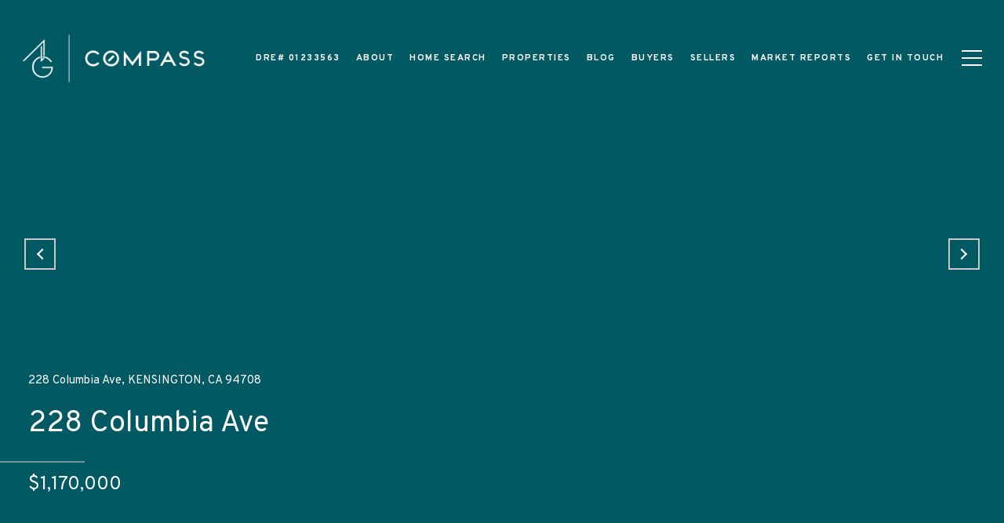

--- FILE ---
content_type: text/html; charset=utf-8
request_url: https://bss.luxurypresence.com/buttons/googleOneTap?companyId=9cd8b95c-b2a6-4e0f-b577-ada2f341e5a0&websiteId=59a33cae-1b71-4292-9631-8e426bd51593&pageId=a60065fc-da3e-4a77-84bc-b78a29e6ecc2&sourceUrl=https%3A%2F%2Fandreagordon.com%2Fproperties%2F228-columbia-ave-kensington-ca-94708-40887529&pageMeta=%7B%22sourceResource%22%3A%22properties%22%2C%22pageElementId%22%3A%22e67ec54e-6fb2-4b13-ac10-dbd2702fbeb7%22%2C%22pageQueryVariables%22%3A%7B%22property%22%3A%7B%22id%22%3A%22e67ec54e-6fb2-4b13-ac10-dbd2702fbeb7%22%7D%2C%22properties%22%3A%7B%22relatedNeighborhoodPropertyId%22%3A%22e67ec54e-6fb2-4b13-ac10-dbd2702fbeb7%22%2C%22sort%22%3A%22salesPrice%22%7D%2C%22neighborhood%22%3A%7B%22id%22%3A%227e8d9e2d-10db-4cb0-a0aa-3099b818327b%22%7D%2C%22pressReleases%22%3A%7B%22propertyId%22%3A%22e67ec54e-6fb2-4b13-ac10-dbd2702fbeb7%22%7D%7D%7D
body_size: 2903
content:
<style>
  html, body {margin: 0; padding: 0;}
</style>
<script src="https://accounts.google.com/gsi/client" async defer></script>
<script>
const parseURL = (url) => {
    const a = document.createElement('a');
    a.href = url;
    return a.origin;
}

const login = (token, provider, source)  => {
  const origin = (window.location != window.parent.location)
    ? parseURL(document.referrer)
    : window.location.origin;  
  const xhr = new XMLHttpRequest();
  xhr.responseType = 'json';
  xhr.onreadystatechange = function() {
    if (xhr.readyState === 4) {
      const response = xhr.response;
      const msg = {
        event: response.status,
        provider: provider,
        source: source,
        token: token
      }
      window.parent.postMessage(msg, origin);
    }
  }
  xhr.withCredentials = true;
  xhr.open('POST', `${origin}/api/v1/auth/login`, true);
  xhr.setRequestHeader("Content-Type", "application/json;charset=UTF-8");
  xhr.send(JSON.stringify({
    token,
    provider,
    source,
    websiteId: '59a33cae-1b71-4292-9631-8e426bd51593',
    companyId: '9cd8b95c-b2a6-4e0f-b577-ada2f341e5a0',
    pageId: 'a60065fc-da3e-4a77-84bc-b78a29e6ecc2',
    sourceUrl: 'https://andreagordon.com/properties/228-columbia-ave-kensington-ca-94708-40887529',
    pageMeta: '{"sourceResource":"properties","pageElementId":"e67ec54e-6fb2-4b13-ac10-dbd2702fbeb7","pageQueryVariables":{"property":{"id":"e67ec54e-6fb2-4b13-ac10-dbd2702fbeb7"},"properties":{"relatedNeighborhoodPropertyId":"e67ec54e-6fb2-4b13-ac10-dbd2702fbeb7","sort":"salesPrice"},"neighborhood":{"id":"7e8d9e2d-10db-4cb0-a0aa-3099b818327b"},"pressReleases":{"propertyId":"e67ec54e-6fb2-4b13-ac10-dbd2702fbeb7"}}}',
    utm: '',
    referrer: ''
  }));
}

function getExpirationCookie(expiresInMiliseconds) {
  const tomorrow  = new Date(Date.now() + expiresInMiliseconds); // The Date object returns today's timestamp
  return `andreagordon.com-SID=true; expires=${tomorrow.toUTCString()}; path=/; Secure; SameSite=None`;
}

function handleCredentialResponse(response) {
  document.cookie = getExpirationCookie(24 * 60 * 60 * 1000); // 1 day
  login(response.credential, 'GOOGLE', 'GOOGLE_SIGN_ON');
}

function handleClose() {
  const msg = {
    event: 'cancel',
    provider: 'GOOGLE',
    source: 'GOOGLE_SIGN_ON'
  }
  const origin = (window.location != window.parent.location)
    ? parseURL(document.referrer)
    : window.location.origin;
  window.parent.postMessage(msg, origin);
  document.cookie = getExpirationCookie(2 * 60 * 60 * 1000); // 2 hours
}

</script>
<div id="g_id_onload"
  data-client_id="673515100752-7s6f6j0qab4skl22cjpp7eirb2rjmfcg.apps.googleusercontent.com"
  data-callback="handleCredentialResponse"
  data-intermediate_iframe_close_callback="handleClose"
  data-state_cookie_domain = "andreagordon.com"
  data-allowed_parent_origin="https://andreagordon.com"
  data-skip_prompt_cookie="andreagordon.com-SID"
  data-cancel_on_tap_outside="false"
></div>